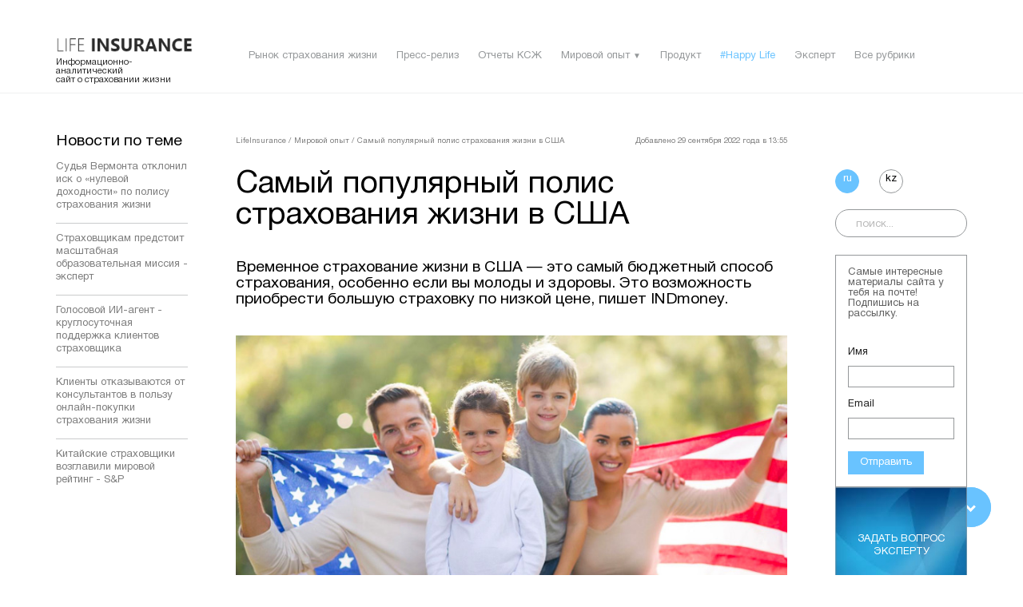

--- FILE ---
content_type: text/html; charset=UTF-8
request_url: https://lifeinsurance.kz/mirovoy-opyt/samyy-populyarnyy-polis-strahovaniya-zhizni-v-ssha
body_size: 9415
content:
<!DOCTYPE html>
<html lang="ru">

<head>
    <meta charset="UTF-8">
    <title>Самый популярный полис страхования жизни в США - LifeInsurance.kz</title>
<meta name="description" content="Временное страхование жизни в США &mdash; это самый бюджетный способ страхования, особенно если вы молоды и здоровы. Это возможность приобрести большую страховку по низкой цене, пишет INDmoney.">
<link rel="canonical" href="https://lifeinsurance.kz/mirovoy-opyt/samyy-populyarnyy-polis-strahovaniya-zhizni-v-ssha"/>
<meta property="og:title" content="Самый популярный полис страхования жизни в США" />
<meta property="og:description" content="Временное страхование жизни в США &mdash; это самый бюджетный способ страхования, особенно если вы молоды и здоровы. Это возможность приобрести большую страховку по низкой цене, пишет INDmoney." />
<meta property="og:url" content="https://lifeinsurance.kz/mirovoy-opyt/samyy-populyarnyy-polis-strahovaniya-zhizni-v-ssha" />
<meta property="og:type" content="article" />
<meta property="og:image:url" content="https://lifeinsurance.kz/uploads/image/9045a43e43f29c6460f4de3cab4b6698.png" />

<meta name="twitter:title" content="Самый популярный полис страхования жизни в США - LifeInsurance.kz" />
<meta name="twitter:description" content="Временное страхование жизни в США &mdash; это самый бюджетный способ страхования, особенно если вы молоды и здоровы. Это возможность приобрести большую страховку по низкой цене, пишет INDmoney." />
    <meta name="viewport"
          content="width=device-width, user-scalable=no, initial-scale=1.0, maximum-scale=1.0, minimum-scale=1.0">
    <link rel="icon" href="https://lifeinsurance.kz/images/favicon.png" type="image/png" sizes="16x16">
    <meta name="csrf-token" content="6xfnRwGdZ1WL03RPkFUssrNmLWNfUAngZjZFmczP">
        <link rel="stylesheet" href="https://lifeinsurance.kz/css/font.css">
        <link rel="alternate" hreflang="ru_KZ" href="https://lifeinsurance.kz/mirovoy-opyt/samyy-populyarnyy-polis-strahovaniya-zhizni-v-ssha">
    <link rel="alternate" hreflang="kk_KZ" href="https://lifeinsurance.kz/kk/mirovoy-opyt/samyy-populyarnyy-polis-strahovaniya-zhizni-v-ssha">
        <link rel="stylesheet" href="https://lifeinsurance.kz/css/main.css">
    <link rel="stylesheet" type="text/css" href="//cdnjs.cloudflare.com/ajax/libs/toastr.js/latest/css/toastr.css">
<script type="application/ld+json">
	{
  	"@context": "http://schema.org",
  	"@type": "WebSite",
  	"url": "http://lifeinsurance.kz",
  	"potentialAction": {
    	"@type": "SearchAction",
    	"target": "http://lifeinsurance.kz/search?q={search_term_string}",
    	"query-input": "required name=search_term_string"
  	}
	}
</script>
<script id="mcjs">!function(c,h,i,m,p){m=c.createElement(h),p=c.getElementsByTagName(h)[0],m.async=1,m.src=i,p.parentNode.insertBefore(m,p)}(document,"script","https://chimpstatic.com/mcjs-connected/js/users/1ebf65f1f88fae98b6aa3a9e3/bfa42cdfc386211587533061c.js");</script>
<!-- Global site tag (gtag.js) - Google Analytics -->
<script async src="https://www.googletagmanager.com/gtag/js?id=G-6F3W3F8VGV"></script>
<script>
  window.dataLayer = window.dataLayer || [];
  function gtag(){dataLayer.push(arguments);}
  gtag('js', new Date());
  gtag('config', 'G-6F3W3F8VGV');
</script>
<meta name="yandex-verification" content="1581d83324d27609" />
<meta name='wmail-verification' content='c351f3392a3670de9763443a4eb20aae' />
</head>

<body>
<article class="bs-preloader__wrp">
    <div class="bs-preloader">
        <img src="https://lifeinsurance.kz/images/nl-logo.png" alt="bs-preloader__icon" class="bs-preloader__icon">
        <div class="bs-preloader__progress">
            <div class="bs-preloader__indeterminate"></div>
        </div>
    </div>
</article>

<div class="nl-header__mobListWrp">
    <div class="nl-header__langWrp">
             <a href="https://lifeinsurance.kz/ru/mirovoy-opyt/samyy-populyarnyy-polis-strahovaniya-zhizni-v-ssha" class="nl-header__lang ">
                            ru
                        </a>

        <a href="https://lifeinsurance.kz/kk/mirovoy-opyt/samyy-populyarnyy-polis-strahovaniya-zhizni-v-ssha" class="nl-header__lang ">
                            kz
                </a>

        <div class="nl-header__close">&#10005;</div>
    </div>
    <div class="nl-header__listWrp">
        <ul class="nl-header__list">
                                                                        <li class="nl-header__item">
                            <a href="https://lifeinsurance.kz/all-rubric/rynok-strahovaniya-zhizni" class="nl-header__link">Рынок страхования жизни</a>
                        </li>
                                         
                                                                                        <li class="nl-header__item">
                            <a href="https://lifeinsurance.kz/all-rubric/press-reliz" class="nl-header__link">Пресс-релиз</a>
                        </li>
                                         
                                                                                        <li class="nl-header__item">
                            <a href="https://lifeinsurance.kz/all-rubric/reports" class="nl-header__link">Отчеты КСЖ</a>
                        </li>
                                         
                                                                                        <li class="nl-header__item">

                            <div class="nl-header__itemTitleWrp">
                                <a href="https://lifeinsurance.kz/all-rubric/mirovoy-opyt" class="nl-header__link">Мировой опыт</a>
                                <span class="nl-header__arrow">></span>
                            </div>
                            <ul class="nl-header__secondlist nl-header__alllists">
                                                                                                            <li class="nl-header__seconditem">
                                            <a href="https://lifeinsurance.kz/all-rubric/rossiya" class="nl-header__secondlink">Россия</a>
                                        </li>
                                                                                                                                                <li class="nl-header__seconditem">
                                            <a href="https://lifeinsurance.kz/all-rubric/strany-sng" class="nl-header__secondlink">Страны СНГ</a>
                                        </li>
                                                                                                                                                <li class="nl-header__seconditem">
                                            <a href="https://lifeinsurance.kz/all-rubric/evropa" class="nl-header__secondlink">Европа</a>
                                        </li>
                                                                                                                                                <li class="nl-header__seconditem">
                                            <a href="https://lifeinsurance.kz/all-rubric/severnaya-i-yuzhnaya-amerika" class="nl-header__secondlink">Северная и Южная Америка</a>
                                        </li>
                                                                                                                                                <li class="nl-header__seconditem">
                                            <a href="https://lifeinsurance.kz/all-rubric/afrika-i-yugo-vostochnaya-aziya" class="nl-header__secondlink">Африка и Юго-Восточная Азия</a>
                                        </li>
                                                                                                </ul>
                        </li>
                                         
                                                                                        <li class="nl-header__item">
                            <a href="https://lifeinsurance.kz/all-rubric/produkt" class="nl-header__link">Продукт</a>
                        </li>
                                         
                                                                                        <li class="nl-header__item">
                            <a href="https://lifeinsurance.kz/all-rubric/happy-life" class="nl-header__link">#Happy Life</a>
                        </li>
                                         
                                                                                        <li class="nl-header__item">
                            <a href="https://lifeinsurance.kz/all-rubric/ekspert" class="nl-header__link">Эксперт</a>
                        </li>
                                         
                            
                                
                                <li class="nl-header__item">
                                    <a href="https://lifeinsurance.kz/all-rubric" class="nl-header__link">Все рубрики</a>
                                </li>
          

        </ul>
    </div>
    <div class="nl-header__socialWrp">
        <a href="https://www.instagram.com/lifeinsurance.kz/" target="_blank" class="nl-header__social">instagram&nbsp;&nbsp;&nbsp;/&nbsp;&nbsp;&nbsp;</a>
        <a href="https://www.facebook.com/lifeins.kz/" target="_blank" class="nl-header__social">facebook</a>
    </div>
</div>
<header id="bs-header" class="nl-header">
    <!-- <div class="container">
        <div class="row justify-content-end">
            <div class="col-md-6 col-12">
                <div class="nl-header__inner">
                    <div class="nl-header__langWrp nl-header__langWrp--mobile">
                                            <a href="https://lifeinsurance.kz/ru/mirovoy-opyt/samyy-populyarnyy-polis-strahovaniya-zhizni-v-ssha" class="nl-header__lang ">
                                                    ru
                                                </a>
                                                <a href="https://lifeinsurance.kz/kk/mirovoy-opyt/samyy-populyarnyy-polis-strahovaniya-zhizni-v-ssha" class="nl-header__lang ">
                                                    kz
                                                </a>
                                            </div>
                </div>
            </div>
        </div>
    </div>  -->
    <div class="row">
        <div class="nl-header__navWrp">
            <div class="container">
                <div class="col-md-12 no-gutters">
                    <div class="nl-header__navInner">
                        <div class="nl-header__logoWrp">
                            <a href="https://lifeinsurance.kz">
                                <img src="https://lifeinsurance.kz/images/nl-logo.png" alt="" class="nl-header__logo">
                            </a>
                            <div class="nl-header__logoTxt">
							<noindex>
                            Информационно-аналитический<br>сайт о страховании жизни                            </noindex>
                            </div>
                        </div>
                        <div class="nl-header__listWrp nl-header__listWrp--display">
                            <ul class="nl-header__list">
                                
                                                                                                                <li class="nl-header__item nl-header__item--hover">
                                                                                            <a href="https://lifeinsurance.kz/all-rubric/rynok-strahovaniya-zhizni" class="nl-header__link">Рынок страхования жизни</a>
                                                                                                                                                                            </li>
                                    
                                        
                                                                                                                <li class="nl-header__item nl-header__item--hover">
                                                                                            <a href="https://lifeinsurance.kz/all-rubric/press-reliz" class="nl-header__link">Пресс-релиз</a>
                                                                                                                                                                            </li>
                                    
                                        
                                                                                                                <li class="nl-header__item nl-header__item--hover">
                                                                                            <a href="https://lifeinsurance.kz/all-rubric/reports" class="nl-header__link">Отчеты КСЖ</a>
                                                                                                                                                                            </li>
                                    
                                        
                                                                                                                <li class="nl-header__item nl-header__item--hover">
                                                                                            <a href="https://lifeinsurance.kz/all-rubric/mirovoy-opyt" class="nl-header__link">Мировой опыт</a>
                                                                                                                                        <span class="nl-header__link nl-header__link--arrow">&#9660;</span>
                                                                                                                                        <ul class="nl-header__sublist">
                                                                                                            <li class="nl-header__subitem nl-header__subitem--hover"><a href="https://lifeinsurance.kz/all-rubric/rossiya" class="nl-header__sublink">Россия</a>
                                                                                                                    </li>
                                                                                                            <li class="nl-header__subitem nl-header__subitem--hover"><a href="https://lifeinsurance.kz/all-rubric/strany-sng" class="nl-header__sublink">Страны СНГ</a>
                                                                                                                    </li>
                                                                                                            <li class="nl-header__subitem nl-header__subitem--hover"><a href="https://lifeinsurance.kz/all-rubric/evropa" class="nl-header__sublink">Европа</a>
                                                                                                                    </li>
                                                                                                            <li class="nl-header__subitem nl-header__subitem--hover"><a href="https://lifeinsurance.kz/all-rubric/severnaya-i-yuzhnaya-amerika" class="nl-header__sublink">Северная и Южная Америка</a>
                                                                                                                    </li>
                                                                                                            <li class="nl-header__subitem nl-header__subitem--hover"><a href="https://lifeinsurance.kz/all-rubric/afrika-i-yugo-vostochnaya-aziya" class="nl-header__sublink">Африка и Юго-Восточная Азия</a>
                                                                                                                    </li>
                                                                                                    </ul>
                                                                                    </li>
                                    
                                        
                                                                                                                <li class="nl-header__item nl-header__item--hover">
                                                                                            <a href="https://lifeinsurance.kz/all-rubric/produkt" class="nl-header__link">Продукт</a>
                                                                                                                                                                            </li>
                                    
                                        
                                                                                                                <li class="nl-header__item nl-header__item--hover">
                                                                                            <a href="https://lifeinsurance.kz/all-rubric/happy-life" class="nl-header__heading nl-header__heading--blue">#Happy Life</a>
                                                                                                                                                                            </li>
                                    
                                        
                                                                                                                <li class="nl-header__item nl-header__item--hover">
                                                                                            <a href="https://lifeinsurance.kz/all-rubric/ekspert" class="nl-header__link">Эксперт</a>
                                                                                                                                                                            </li>
                                    
                                        
                                
                                    
                                    <li class="nl-header__item nl-header__item--hover">
                                        <a href="https://lifeinsurance.kz/all-rubric" class="nl-header__link">Все рубрики</a>
                                    </li>
                           
                            </ul>
                        </div>
                       
                        <div class="nl-header__burgerWrp">
                            <div class="nl-header__burgerInner">
                                <span class="nl-header__burgerItem"></span>
                                <span class="nl-header__burgerItem"></span>
                                <span class="nl-header__burgerItem"></span>
                            </div>
                        </div>
                    </div>
                </div>
            </div>
        </div>
    </div>
</header>

    <div id="bs-wrapper">
        <!-- You write code for this content block in another file -->

        <article class="container nl-post">
            <div class="row">

                <div class="col-md-2 order-md-1 order-2">
    <div class="nl-post__listWrp">
        <div class="nl-post__listTitleWrp">
            <span class="nl-post__listTitle">Новости по теме</span>
        </div>
        <ul class="nl-post__list">
                                                <li class="nl-post__item"><a href="https://lifeinsurance.kz/mirovoy-opyt/sudya-vermonta-otklonil-isk-o-nulevoy-dohodnosti-po-polisu-strahovaniya-zhizni" class="nl-post__link">Судья Вермонта отклонил иск о «нулевой доходности» по полису страхования жизни</a></li>
                                                                <li class="nl-post__item"><a href="https://lifeinsurance.kz/mirovoy-opyt/strahovshchikam-predstoit-masshtabnaya-obrazovatelnaya-missiya-ekspert" class="nl-post__link">Страховщикам предстоит масштабная образовательная миссия - эксперт</a></li>
                                                                <li class="nl-post__item"><a href="https://lifeinsurance.kz/mirovoy-opyt/golosovoy-ii-agent-kruglosutochnaya-podderzhka-klientov-strahovshchika" class="nl-post__link">Голосовой ИИ-агент - круглосуточная поддержка клиентов страховщика</a></li>
                                                                <li class="nl-post__item"><a href="https://lifeinsurance.kz/mirovoy-opyt/klienty-otkazyvayutsya-ot-konsultantov-v-polzu-onlayn-pokupki-strahovaniya-zhizni" class="nl-post__link">Клиенты отказываются от консультантов в пользу онлайн-покупки страхования жизни</a></li>
                                                                <li class="nl-post__item"><a href="https://lifeinsurance.kz/mirovoy-opyt/kitayskie-strahovshchiki-vozglavili-mirovoy-reyting-s-p" class="nl-post__link">Китайские страховщики возглавили мировой рейтинг - S&amp;P</a></li>
                                    </ul>
    </div>
</div>
                <div class="col-md-8 order-md-2 order-1">
                    <div class="nl-post__inner" itemscope itemtype="http://schema.org/BlogPosting">
                        <div class="nl-post__dateWrp">
                            <div class="nl-alltags__bcrumbsWrp nl-alltags__bcrumbsWrp--post" itemscope itemtype="http://schema.org/BreadcrumbList">
                                <div itemprop="itemListElement" itemscope itemtype="http://schema.org/ListItem" style="display: inline-block;">   
                                    <a title="Главная" itemprop="item" href="https://lifeinsurance.kz" class="nl-alltags__bcrumb">
                                        <span itemprop="name">LifeInsurance</span><span> /</span>
                                        <meta itemprop="position" content="0">
                                    </a>
                                </div>
                                <div itemprop="itemListElement" itemscope itemtype="http://schema.org/ListItem" style="display: inline-block;"> 
                                    <a title="Мировой опыт" href="https://lifeinsurance.kz/all-rubric/mirovoy-opyt" class="nl-alltags__bcrumb">
                                        <span itemprop="name">Мировой опыт</span><span> /</span>
                                        <meta itemprop="position" content="1">
                                    </a>
                                </div>  
                                <div itemprop="itemListElement" itemscope itemtype="http://schema.org/ListItem" style="display: inline-block;"> 
                                    <div class="nl-alltags__bcrumb">
                                        <span itemprop="name">Самый популярный полис страхования жизни в США</span>
                                        <meta itemprop="position" content="2">
                                    </div>
                                </div>   
                                <span ></span>
                            </div>
                            <div class="nl-post__dateInner">
                                <span class="nl-alltags__bcrumb" itemprop="datePublished"><noindex>Добавлено
                                     29 сентября 2022 года в 13:55</noindex>
                                </span>
                            </div>
                        </div>

                        <div class="nl-post__titleWrp">
                            <h1 class="nl-post__title no-margin" itemprop="headline">Самый популярный полис страхования жизни в США</h1>
                        </div>
                        
                        <div class="nl-post__subtitleWrp">
                            <span class="nl-post__subtitle">Временное страхование жизни в США — это самый бюджетный способ страхования, особенно если вы молоды и здоровы. Это возможность приобрести большую страховку по низкой цене, пишет INDmoney.</span>
                        </div>
                                                <div class="nl-post__sliderWrp">
                            <div class="owl-carousel nl-post__slider">
                                                                <div class="nl-post__imgWrp">
                                    <img itemprop="image" src="https://lifeinsurance.kz/uploads/post/9acde44988cd71a781216037db47b51d.jpg" alt="Самый популярный полис страхования жизни в США" class="nl-post__img">
                                </div>
                                                            </div>
                        </div>
                                                <div class="nl-post__photographWrp">
                                                    </div>
                        <article class="nl-post__txtWrp" itemprop="articleBody">
                            <div class="nl-post__txt">
                                <p>Временное страхование жизни в США работает на определенный срок. Обычно это от 10 до 30 лет.</p>

<p>Например, молодой человек 25 лет приобретает страховой полис сроком на 20 лет. Таким образом, страхование жизни будет работать следующие 20 лет и платежи будут оставаться одинаковыми на весь срок. Через 20 лет, когда срок страхования подойдет к концу, страховка закончится совсем или будет предложено продолжить страхование по более высокой стоимости (Это зависит от страховой компании).</p>

<p>Пока оплачивается премиум &ndash; страховка работает. У этого типа страхования нет накопительной части. Как только оплата прекратится &ndash; страховка закончится.</p>

<p>Как правило, страховые компании дают 30 дней на внесение пропущенной оплаты. Пропущенный платеж необходимо внести в этот срок, чтобы не потерять страховой полис.</p>

<p>Временное страхование жизни в США является самым недорогим способом застраховать свою жизнь на большую сумму.</p>

<p>Именно поэтому, этот способ страхования жизни больше всего подходит молодым людям, у которых есть большие финансовые обязательства и много расходов:</p>

<p>маленькие дети</p>

<p>другие зависимые от вас люди: родители, жена/муж</p>

<p>кредит на дом</p>

<p>кредит на машину</p>

<p>другие долги</p>

<p>Узнайте цены прямо сейчас</p>

<p>Кроме выплаты компенсации в случае смерти, некоторые страховые компании предлагают очень важный дополнительный бонус. Living benefits &ndash; это возможность получения выплаты в случае серьезного заболевания: терминального, хронического или критического. Например, сердечный приступ, инсульт.</p>

<p>Как правило, люди, имеющие такие серьезные проблемы со здоровий, нуждаются в особом уходе. При этом они не имеют возможности не только работать, но и вести привычный образ жизни.</p>

<p>Выплата по заболеванию &ndash; серьезная поддержка в трудный момент жизни. Эта выплата может быть потрачена на все что угодно, отчета для страховой компании не требуется.</p>

<p>Источник: <a href="https://www.indmoney.com/articles/insurance/permanent-life-insurance-policy">https://www.indmoney.com/articles/insurance/permanent-life-insurance-policy</a></p>

<p>Фото из открытых источников</p>

<p>&nbsp;</p>
                            </div>
                        </article>
                        <div class="nl-post__tagWrp">
						<noindex>
                                                            <a href="https://lifeinsurance.kz/tags/strahovaniezhizni" class="nl-post__tag">#страхованиежизни </a>
                            						</noindex>
                        </div>
                        <div class="nl-post__socialWrp">
                            <div class="nl-post__socialTitleWrp">
                                <span class="nl-post__socialTitle"><noindex>Поделиться</noindex></span>
                            </div>
                            <div class="row no-gutters">
							<noindex>
                                <div class="nl-post__socialInner">
                                    <a href="http://vk.com/share.php?url=https%3A%2F%2Flifeinsurance.kz%2Fmirovoy-opyt%2Fsamyy-populyarnyy-polis-strahovaniya-zhizni-v-ssha&amp;title=%D0%A1%D0%B0%D0%BC%D1%8B%D0%B9%20%D0%BF%D0%BE%D0%BF%D1%83%D0%BB%D1%8F%D1%80%D0%BD%D1%8B%D0%B9%20%D0%BF%D0%BE%D0%BB%D0%B8%D1%81%20%D1%81%D1%82%D1%80%D0%B0%D1%85%D0%BE%D0%B2%D0%B0%D0%BD%D0%B8%D1%8F%20%D0%B6%D0%B8%D0%B7%D0%BD%D0%B8%20%D0%B2%20%D0%A1%D0%A8%D0%90&amp;image=https%3A%2F%2Flifeinsurance.kz%2Fuploads%2Fpost%2F9acde44988cd71a781216037db47b51d.jpg&amp;noparse=false" class="nl-post__socialLink">
								<span class="nl-post__socialImgWrp">
									<img src="https://lifeinsurance.kz/images/nl-social-icon1.png" alt="Поделиться ВКонтакте" class="nl-post__socialIcon">
								</span>
                                        Поделиться                                    </a>
                                </div>
                                <div class="nl-post__socialInner">
                                    <a href="https://twitter.com/intent/tweet?url=https%3A%2F%2Flifeinsurance.kz%2Fmirovoy-opyt%2Fsamyy-populyarnyy-polis-strahovaniya-zhizni-v-ssha&amp;text=%D0%A1%D0%B0%D0%BC%D1%8B%D0%B9%20%D0%BF%D0%BE%D0%BF%D1%83%D0%BB%D1%8F%D1%80%D0%BD%D1%8B%D0%B9%20%D0%BF%D0%BE%D0%BB%D0%B8%D1%81%20%D1%81%D1%82%D1%80%D0%B0%D1%85%D0%BE%D0%B2%D0%B0%D0%BD%D0%B8%D1%8F%20%D0%B6%D0%B8%D0%B7%D0%BD%D0%B8%20%D0%B2%20%D0%A1%D0%A8%D0%90" class="nl-post__socialLink">
								<span class="nl-post__socialImgWrp">
									<img src="https://lifeinsurance.kz/images/nl-social-icon2.png" alt="Поделиться Twitter" class="nl-post__socialIcon">
								</span>
                                        Твитнуть                                    </a>
                                </div>
                                <div class="nl-post__socialInner">
                                    <a href="https://www.facebook.com/sharer/sharer.php?u=https%3A%2F%2Flifeinsurance.kz%2Fmirovoy-opyt%2Fsamyy-populyarnyy-polis-strahovaniya-zhizni-v-ssha&amp;title=%D0%A1%D0%B0%D0%BC%D1%8B%D0%B9%20%D0%BF%D0%BE%D0%BF%D1%83%D0%BB%D1%8F%D1%80%D0%BD%D1%8B%D0%B9%20%D0%BF%D0%BE%D0%BB%D0%B8%D1%81%20%D1%81%D1%82%D1%80%D0%B0%D1%85%D0%BE%D0%B2%D0%B0%D0%BD%D0%B8%D1%8F%20%D0%B6%D0%B8%D0%B7%D0%BD%D0%B8%20%D0%B2%20%D0%A1%D0%A8%D0%90" class="nl-post__socialLink" target="_blank">
								<span class="nl-post__socialImgWrp">
									<img src="https://lifeinsurance.kz/images/nl-social-icon3.png" alt="Поделиться Facebook" class="nl-post__socialIcon">
								</span>
                                        Поделиться                                    </a>
                                </div>
							</noindex>
                            </div>
                        </div>
                        <div class="nl-post__readmoreWrp">
                            <div class="nl-post__readmoreTitleWrp">
                                <span class="nl-post__socialTitle"><noindex>читайте также</noindex></span>
                            </div>
                            <div class="row no-gutters">
                                                                                                    <div class="col-md-4 col-12">
                                    <div class="nl-post__readmoreInner">
                                        <div class="nl-post__readmoreImgWrp">
                                            <a href="https://lifeinsurance.kz/rynok-strahovaniya-zhizni/rynok-strahovaniya-zhizni-vyshel-na-plato-afk">
                                                <img src="https://lifeinsurance.kz/uploads/post/407d725503e9d3496229e225e592a242.jpg" alt="Рынок страхования жизни вышел на плато – АФК" class="nl-post__readMoreImg"></div>
                                            </a>
                                        <div class="nl-post__readmoreNameWrp"><a href="https://lifeinsurance.kz/rynok-strahovaniya-zhizni/rynok-strahovaniya-zhizni-vyshel-na-plato-afk" class="nl-post__readmoreName">Рынок страхования жизни вышел на плато – АФК</a></div>
                                        <div class="nl-post__readmoreTxtWrp">
                                            <p class="nl-post__readmoreTxt">
                                                Ассоциация финансистов Казахстана подготовил...

                                            </p>
                                        </div>
                                    </div>
                                </div>
                                                                                                                                        <div class="col-md-4 col-12">
                                    <div class="nl-post__readmoreInner">
                                        <div class="nl-post__readmoreImgWrp">
                                            <a href="https://lifeinsurance.kz/produkt/osrns-obyazannost-byt-socialno-otvetstvennym-rabotodatelem">
                                                <img src="https://lifeinsurance.kz/uploads/post/00bd5c7c39a43dd0cbd59b7dfde30dc3.jpg" alt="ОСРНС: обязанность быть социально ответственным работодателем" class="nl-post__readMoreImg"></div>
                                            </a>
                                        <div class="nl-post__readmoreNameWrp"><a href="https://lifeinsurance.kz/produkt/osrns-obyazannost-byt-socialno-otvetstvennym-rabotodatelem" class="nl-post__readmoreName">ОСРНС: обязанность быть социально ответственным работодателем</a></div>
                                        <div class="nl-post__readmoreTxtWrp">
                                            <p class="nl-post__readmoreTxt">
                                                Несчастные случаи на производстве и профессио...

                                            </p>
                                        </div>
                                    </div>
                                </div>
                                                                                                                                        <div class="col-md-4 col-12">
                                    <div class="nl-post__readmoreInner">
                                        <div class="nl-post__readmoreImgWrp">
                                            <a href="https://lifeinsurance.kz/reports/2025-zhyldy-1-to-sanyny-orytyndysy-boyynsha-km-life-ck-a-arzhyly-eseptiligi">
                                                <img src="https://lifeinsurance.kz/uploads/post/fa8a6ddb3ee21e9d54ffde5dba7b0f4e.jpg" alt="Финансовая отчётность АО «КСЖ «KM Life» по итогам 1 квартала 2025 года" class="nl-post__readMoreImg"></div>
                                            </a>
                                        <div class="nl-post__readmoreNameWrp"><a href="https://lifeinsurance.kz/reports/2025-zhyldy-1-to-sanyny-orytyndysy-boyynsha-km-life-ck-a-arzhyly-eseptiligi" class="nl-post__readmoreName">Финансовая отчётность АО «КСЖ «KM Life» по итогам 1 квартала 2025 года</a></div>
                                        <div class="nl-post__readmoreTxtWrp">
                                            <p class="nl-post__readmoreTxt">
                                                Компания по страхованию жизни «KM Life» подготов...

                                            </p>
                                        </div>
                                    </div>
                                </div>
                                                                                                </div>
                        </div>
                    </div>
                </div>
                <div class="col-md-2 order-md-3 order-3">
                                        <div class="nl-header__inner" >
                    <div class="nl-header__langWrp nl-header__langWrp--mobile" style="width: 100%;">
                    
                        <a href=" https://lifeinsurance.kz/mirovoy-opyt/samyy-populyarnyy-polis-strahovaniya-zhizni-v-ssha" class="nl-header__lang nl-header__lang--active">
                            ru
                        </a>

                        
                        <a href=" https://lifeinsurance.kz/kk/mirovoy-opyt/samyy-populyarnyy-polis-strahovaniya-zhizni-v-ssha" class="nl-header__lang ">
                            kz
                        </a>

                                            </div>
                </div>
<form action="https://lifeinsurance.kz/search" method="post" role="search" class="nl-header__searchWrp" style="margin-top: 5px;">
    <input type="hidden" name="_token" value="6xfnRwGdZ1WL03RPkFUssrNmLWNfUAngZjZFmczP">
    <input type="text" name="q" class="nl-header__search" placeholder="поиск...">
    <button type="submit" style="background-color: #fff0; display: inherit; height: 0px;">
        <img src="https://lifeinsurance.kz/images/nl-search-icon.png" alt="" class="nl-header__searchIcon">
    </button>
</form>

<div class="nl-news__formWrp">
	<noindex>
    <div class="nl-news__formTxtWrp">
        <p class="nl-news__formText">
                Самые интересные материалы сайта у тебя на почте! Подпишись на рассылку.            </p>
        </div>
        <form action="https://lifeinsurance.kz/contact" class="nl-news__form" method="post">
            <input type="hidden" name="_token" value="6xfnRwGdZ1WL03RPkFUssrNmLWNfUAngZjZFmczP">
            <input type="hidden" name="_token" value="6xfnRwGdZ1WL03RPkFUssrNmLWNfUAngZjZFmczP">
            <label for="name" class="nl-news__formLabel">Имя</label>
            <input type="text" id="name" name="name" class="nl-news__input">
            <label for="E-mail" class="nl-news__formLabel"> Email</label>
            <input type="email" id="email" name="email" class="nl-news__input">
            <button type="submit"  class="nl-news__formButton"> Отправить</button>
                    </form>
	</noindex>
    </div>

    <div class="nl-news__formImgWrp">
        <img src="https://lifeinsurance.kz/images/nl-form-img.jpg" alt="ЗАДАТЬ ВОПРОС ЭКСПЕРТУ" class="nl-news__formImg">
        <div class="nl-news__formImgTxtWrp">
            <span class="nl-news__formImgTxt">ЗАДАТЬ ВОПРОС ЭКСПЕРТУ</span>
        </div>
    </div>

                </div>
            </div>
        </article>

    </div>

<footer id="bs-footer" class="nl-footer ">
    <div class="container">
        <div class="row">
            <div class="col-md-12">
                <div class="nl-footer__wrp">

                                                                <div class="nl-footer__blockWrp">
                        <div class="nl-footer__titleWrp">
                            <a href="https://lifeinsurance.kz/all-rubric/rynok-strahovaniya-zhizni" class="nl-footer__title">Рынок страхования жизни</a>
                            

                                    
                                        
                                        
                                        
                                        
                                    
                            
                        </div>
                        <!--  -->
                    </div>

                        
                                                                <div class="nl-footer__blockWrp">
                        <div class="nl-footer__titleWrp">
                            <a href="https://lifeinsurance.kz/all-rubric/press-reliz" class="nl-footer__title">Пресс-релиз</a>
                            

                                    
                                        
                                        
                                        
                                        
                                    
                            
                        </div>
                        <!--  -->
                    </div>

                        
                                                                <div class="nl-footer__blockWrp">
                        <div class="nl-footer__titleWrp">
                            <a href="https://lifeinsurance.kz/all-rubric/reports" class="nl-footer__title">Отчеты КСЖ</a>
                            

                                    
                                        
                                        
                                        
                                        
                                    
                            
                        </div>
                        <!--  -->
                    </div>

                        
                                                                <div class="nl-footer__blockWrp">
                        <div class="nl-footer__titleWrp">
                            <a href="https://lifeinsurance.kz/all-rubric/mirovoy-opyt" class="nl-footer__title">Мировой опыт</a>
                            

                                    
                                        
                                        
                                        
                                        
                                    
                            
                        </div>
                        <!--                             <div class="nl-footer__subtitleWrp">
                                                            <a href="https://lifeinsurance.kz/all-rubric/rossiya" class="nl-footer__subtitle">Россия</a>
                                                            <a href="https://lifeinsurance.kz/all-rubric/strany-sng" class="nl-footer__subtitle">Страны СНГ</a>
                                                            <a href="https://lifeinsurance.kz/all-rubric/evropa" class="nl-footer__subtitle">Европа</a>
                                                            <a href="https://lifeinsurance.kz/all-rubric/severnaya-i-yuzhnaya-amerika" class="nl-footer__subtitle">Северная и Южная Америка</a>
                                                            <a href="https://lifeinsurance.kz/all-rubric/afrika-i-yugo-vostochnaya-aziya" class="nl-footer__subtitle">Африка и Юго-Восточная Азия</a>
                                                        </div>
                         -->
                    </div>

                        
                                                                <div class="nl-footer__blockWrp">
                        <div class="nl-footer__titleWrp">
                            <a href="https://lifeinsurance.kz/all-rubric/produkt" class="nl-footer__title">Продукт</a>
                            

                                    
                                        
                                        
                                        
                                        
                                    
                            
                        </div>
                        <!--  -->
                    </div>

                        
                                                                <div class="nl-footer__blockWrp">
                        <div class="nl-footer__titleWrp">
                            <a href="https://lifeinsurance.kz/all-rubric/happy-life" class="nl-footer__title">#Happy Life</a>
                            

                                    
                                        
                                        
                                        
                                        
                                    
                            
                        </div>
                        <!--  -->
                    </div>

                        
                                                                <div class="nl-footer__blockWrp">
                        <div class="nl-footer__titleWrp">
                            <a href="https://lifeinsurance.kz/all-rubric/ekspert" class="nl-footer__title">Эксперт</a>
                            

                                    
                                        
                                        
                                        
                                        
                                    
                            
                        </div>
                        <!--  -->
                    </div>

                        
                    

                </div>
            </div>
        </div>
        <div class="row">
            <div class="col-md-12">
                <div class="nl-footer__copyrWrp">
                    
                    <a href="https://lifeinsurance.kz/term">
                        <span class="nl-footer__copyr">Пользовательское соглашение</span>
                    </a>
                    <a href="https://lifeinsurance.kz/contacts">
                        <span class="nl-footer__copyr">Контакты</span>
                    </a>
                    <span class="nl-footer__copyr"><noindex>Свидетельство о постановке на переучет №KZ53VPY00014983</noindex></span>
                    <span class="nl-footer__copyr nl-footer__copyr--copyr">LifeInsurance © 2017 - 2018</span>
                    <div class="nl-header__socialWrp nl-header__socialWrp--mobile">
                        <a href="https://www.instagram.com/lifeinsurance.kz/" target="_blank" class="nl-header__social" rel="nofollow">instagram&nbsp;&nbsp;&nbsp;/&nbsp;&nbsp;&nbsp;</a>
                        <a href="https://www.facebook.com/lifeins.kz/" target="_blank" class="nl-header__social" rel="nofollow">facebook</a>
                    </div>
                    <div class="ageIcon">
                      <img src="https://lifeinsurance.kz/images/ageIcon.svg" alt="12+">
                    </div>
                    <!--<span class="nl-footer__copyr">При поддержке <a class="nl-footer__copyrLink" href="http://esat.kz" target="_blank"><b>Esat.kz</b></a></span>-->
                </div>
            </div>
        </div>
    </div>
</footer>
<div class="long">
    <div class="scroll scroll-up">
        <i id="iarr" class="arrow up"></i>
    </div>
    <div class="scroll scroll-down">
        <i id="iarr" class="arrow down"></i>
    </div>
</div>
<script>
window.addEventListener('load', function() {
	let intervalId = 0;
	const $scrollButton = document.querySelector('.scroll-up');
	const $scrollBottom = document.querySelector('.scroll-down');
  let stopLoad = false;

  $scrollButton.addEventListener('click', scrollToTop);
  $scrollBottom.addEventListener('click', scrollToBottom);

	function scrollStep() {
    if (window.pageYOffset === 0) {
      clearInterval(intervalId);
      $scrollBottom.style.display = 'block';
    }
    window.scroll(0, window.pageYOffset - 100);
	}
  function scrollStepBottom() {
    if (window.pageYOffset === document.body.clientHeight - window.innerHeight) {
      clearInterval(intervalId);
      $scrollBottom.style.display = 'none';
    }
    window.scroll(0, window.pageYOffset + 100);
	}
	function scrollToTop() {
    clearInterval(intervalId);
		intervalId = setInterval(scrollStep, 16.66);
    stopLoad = false;
	}
  function scrollToBottom() {
    clearInterval(intervalId);
		intervalId = setInterval(scrollStepBottom, 16.66);
    stopLoad = true;
	}

  let prevY;

  window.addEventListener('scroll', function() {
		if(document.body.clientHeight - window.pageYOffset - window.innerHeight >= 500 && prevY && prevY >= window.pageYOffset) {
      stopLoad = false;
      // document.querySelector('.scroll').style.opacity = "1";
      $scrollBottom.style.display = 'block';
    }

    if (document.body.clientHeight - window.pageYOffset - window.innerHeight < 500 && prevY && prevY <= window.pageYOffset) {
      // stopLoad = true;
      $scrollBottom.style.display = 'none';
      // document.querySelector('.scroll').style.opacity = "0";
    }

    prevY = window.pageYOffset;
  });

  let currentPage = 1;
  let isAllPostsLoaded = false;
  let waiting = false;

  window.onscroll = () => {
    if (stopLoad) {
      return
    }
    let btn = document.getElementsByClassName('btn-more-post')[0];
    let btnMob = document.getElementsByClassName('btn-more-post-mobile')[0];
    let b = btn ? btn : btnMob;
    let bottomOffset = b.getBoundingClientRect().bottom
    if (bottomOffset < window.innerHeight + 300 && !waiting) {
      if (btn) {
        lazyLoad();
      } else if (btnMob) {
        lazyLoadMob();
      }
    }
  }

  function lazyLoad() {
    waiting = true
    var id = $(".btn-more-post").data('id');
    $(".btn-more-post").html("Загрузка новостей....");
    $.ajax({

        method : "POST",

        data : {id:id, _token:"6xfnRwGdZ1WL03RPkFUssrNmLWNfUAngZjZFmczP"},
        dataType : "text",
        success : function (data)
        {
            waiting = false
            if(data != '')
            {
                $('.remove-row-button').remove();
                $('#load-data').append(data);
                $('#load-data-mobile').append(data);
            }
            else
            {
                $('.btn-more-post').remove();
            }
        }
    });
  }

  function lazyLoadMob() {
    var id = $(".btn-more-post-mobile").data('id');
    $(".btn-more-post-mobile").html("Загрузка новостей....");
    $.ajax({
        url : 'https://lifeinsurance.kz/ru',
        method : "POST",

        data : {id:id, _token:"6xfnRwGdZ1WL03RPkFUssrNmLWNfUAngZjZFmczP"},
        dataType : "text",
        success : function (data)
        {
            waiting = false
            if(data != '')
            {
                $('.remove-row-button').remove();
//                        $('#load-data').append(data);
                $('#load-data-mobile').append(data);
            }
            else
            {
                $('.btn-more-post-mobile').remove();
            }
        }
    });
  }


  $(document).on('click','.btn-more-post', lazyLoad);
  $(document).on('click','.btn-more-post-mobile', lazyLoadMob);
});
</script>
<!--SCRIPTS    -->
<script src="https://lifeinsurance.kz/js/main.js"></script>
<script src="https://lifeinsurance.kz/js/toastr.min.js"></script>

<section class="nl-form">
    <div class="nl-form__overlay"></div>
    <div class="nl-form__inner">
        <div class="nl-form__titleWrp">
            <span class="nl-form__title">Оставить заявку</span>
        </div>
        <div class="nl-form__formWrp">
                        <form action="https://lifeinsurance.kz/answer" method="post" class="nl-form__form">
                <input type="hidden" name="_token" value="6xfnRwGdZ1WL03RPkFUssrNmLWNfUAngZjZFmczP">
                <input type="hidden" name="_token" value="6xfnRwGdZ1WL03RPkFUssrNmLWNfUAngZjZFmczP">
                <div class="nl-form__wrp">
                    <label for="name" class="nl-form__label">Имя</label>
                    <input id="name" name="name" type="text" class="nl-form__input" required>
                </div>
                <div class="nl-form__wrp">
                    <label for="email" class="nl-form__label">Email</label>
                    <input id="email" name="email" type="email" class="nl-form__input" required>
                </div>
                <div class="nl-form__wrp">
                    <label for="phone" class="nl-form__label">Телефон</label>
                    <input id="phone" name="phone" type="tel" class="nl-form__input" required>
                </div>
                <div class="nl-form__wrp">
                    <label for="msg" class="nl-form__label">Сообщение</label>
                    <textarea id="msg" name="message" class="nl-form__input" required></textarea>
                </div>
                <button type="submit" class="nl-form__btn">Отправить</button>
            </form>
        </div>
    </div>
</section>

<script>

    </script>
<!-- Yandex.Metrika counter -->
<script type="text/javascript">
	(function(m, e, t, r, i, k, a){
		m[i]=m[i] || function(){
			(m[i].a=m[i].a || []).push(arguments)
		};
		m[i].l=1*new Date();
		for(var j=0; j<document.scripts.length; j++){
			if(document.scripts[j].src===r){
				return;
			}
		}
		k=e.createElement(t), a=e.getElementsByTagName(t)[0], k.async=1, k.src=r, a.parentNode.insertBefore(k, a)
	})
	(window, document, "script", "https://mc.yandex.ru/metrika/tag.js", "ym");

	ym(80935879, "init", {
		clickmap: true,
		trackLinks: true,
		accurateTrackBounce: true,
		webvisor: true
	});
</script>
<noscript>
	<div><img src="https://mc.yandex.ru/watch/80935879" style="position:absolute; left:-9999px;" alt=""/></div>
</noscript>
<!-- /Yandex.Metrika counter -->
</body>

</html>


--- FILE ---
content_type: text/css
request_url: https://lifeinsurance.kz/css/font.css
body_size: 119
content:
@font-face {
    font-family: 'Helvetica';
    src: url("../fonts/HelveticaNeueCyr-Roman.ttf");
    font-weight: 400;
}